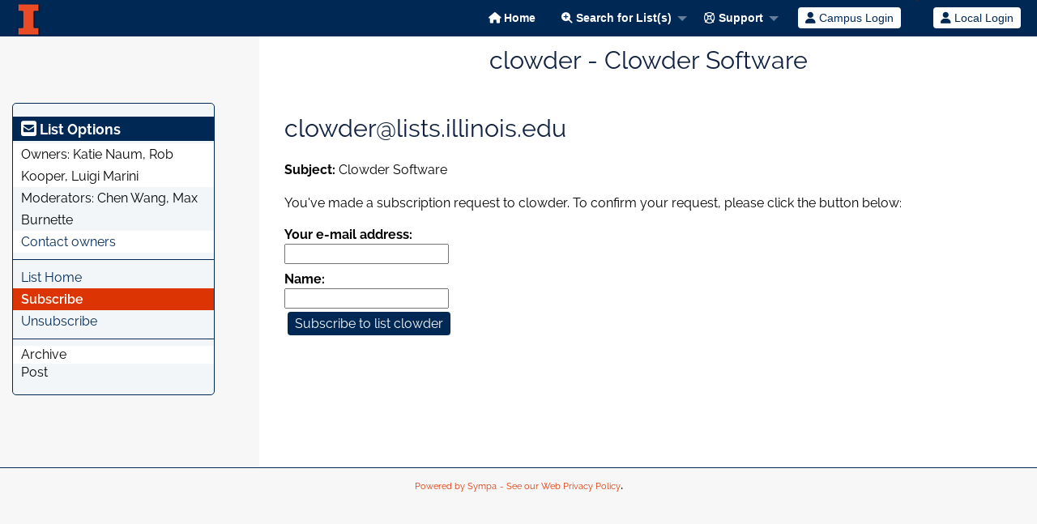

--- FILE ---
content_type: application/javascript
request_url: https://lists.illinois.edu/static-sympa/a11yshim.min.js
body_size: 12001
content:
!function($,e,d,f){function g(){return"10000000-1000-4000-8000-100000000000".replace(/[018]/g,a=>(a^crypto.getRandomValues(new Uint8Array(1))[0]&15>>a/4).toString(16))}function a(a,b){var c=this;this.$elem=a,this.dataName=b,this.fShow=null,this.fHide=null,this.fKeydown=null,this.getPlugin(),this._alterMarkup(),this._alterHandlers(),this._hookShow(),this._hookHide(),this._hookHide(),a.on("destroyed.zf.dropdown",function(a){return c._destroy(),!1})}function b(a,b){var c=this;this.$elem=a,this.dataName=b,this.fShow=null,this.fHide=null,this.fKeydown=null,this.getPlugin(),this._alterMarkup(),this._alterHandlers(),this._hookShow(),this._hookHide(),a.on("destroyed.zf.drilldown",function(a){return c._destroy(),!1})}function c(a,b){var c=this;this.$elem=a,this.dataName=b,this.fShow=null,this.fHide=null,this.fKeydown=null,this.getPlugin(),this._alterMarkup(),this._hookToggle(),a.on("destroyed.zf.accordian",function(a){return c._destroy(),!1})}$.fn.bindFirst=function(a,b){this.on(a,b),this.each(function(){var b=$._data(this,"events")[a.split(".")[0]],c=b.pop();b.splice(0,0,c)})},jQuery(d).ready(function($){i=(f=$(location).attr("href"),h=$(location).attr("href").split("/"),/edit_list_request/.test(f)||/review\//.test(f)||/dump_scenario\//.test(f)?h[h.length-1]:h[h.length-2]),(j={}).blocklist="Blocklist",j.modlist="Modlist",j.safelist="Safelist",j.visibility="Visibility Source",j.archive_mail_access="Archive Mail Access",j.archive_web_access="Archive Web Access",function(c){var a=$("main form[action='/lists']");if(a.length){var b=a.find(".block");a.find("fieldset:first-of-type").children().unwrap(),b.each(function(e){var a=$(this),b=a.find("h4:first-of-type"),c=a.children().not(b);if(c.find("input, select").length>1){var d=$("<fieldset>").append(c);$("<legend>").append(b.html()).prependTo(d),a.replaceWith(d)}})}}(i),k=$("main").find("input, select, textarea").not("[type=hidden], [type=submit]"),l=$("main").find("label"),k.each(function(k){var a=$(this),d=$([]);if("undefined"!==a.attr("id")&&((d=l.filter('[for="'+a.attr("id")+'"]')).length||a.attr("aria-label"))){"sending"===i&&"Delete"===d.text()&&a.attr("aria-label","Delete Header "+a.attr("id").split(".")[2]);return}if(a.is("textarea")){a.attr("aria-label",j[i]);return}var b=a.closest(":has(h4), fieldset");if(!(b=b.is("h4")?b:b.find("h4").first()).length){"sending"===i&&/remove_headers/.test(a.attr("id"))&&a.attr("aria-label","Header "+a.attr("id").split(".")[2]);return}var c=b.html().split("("),e=c[0].trim(),f=c[1].substring(0,c[1].indexOf(")")+1),g=b.children();b.find("a").html();var h=$("<div>").addClass("field-label").html('<label for="'+a.attr("id")+'">'+e+"</label>("+f).append(g);b.replaceWith(h)}),$("i[title='(Edit)'], i[title='Help']").each(function(){var b,c=$(this),a=$(this).parent();if("(Edit)"===c.attr("title"))b="Edit "+a.closest(':contains(":")').text().split(":")[0].trim()+" help (Opens new window)";else if(a.hasClass("openInNewWindow"))b=a.parent().text().trim()+" help (Opens new window)";else{var d=a.attr("data-selector").substr(1).replace("\\","");a.attr("aria-controls",d),b="Toggle "+a.closest(':contains("(")').text().split("(")[0].trim()+" help"}a.attr({role:"button","aria-label":b})});var f,h,i,j,k,l,d,e=$("[role=separator]");e&&e.attr("aria-hidden","true"),(d=$("nav menu ul:first-child")).each(function(){var d=$(this),e="a11y-menu-"+g();switch(d.data("zfPlugin").currentPlugin.className){case"DropdownMenu":d.data(e,new a(d,e));break;case"Drilldown":d.data(e,new b(d,e));break;case"AccordionMenu":d.data(e,new c(d,e))}}),d.on("init.zf.dropdown-menu",function(d){var b=$(this),c="a11y-menu-"+g();b.data("a11y-menu",new a(b,c))}),d.on("init.zf.drilldown",function(d){var a=$(this),c="a11y-menu-"+g();a.data(c,new b(a,c))}),d.on("init.zf.accordion-menu",function(d){var a=$(this),b="a11y-menu-"+g();a.data(b,new c(a,b))})}),a.prototype.getPlugin=function(){var a=this.$elem.data("zfPlugin");"ResponsiveMenu"===a.className?this.plgMenu=a.currentPlugin:this.plgMenu=a,this.plgProto=this.plgMenu.__proto__},a.prototype._alterMarkup=function(){var a=this;this.$menuItems=$([]),this.plgMenu.$menuItems.each(function(){var b=$(this),c=b.find("a:first");c.length||(c=b.find("button")),b.attr("aria-haspopup")&&c.attr({"aria-haspopup":b.attr("aria-haspopup"),"aria-label":b.attr("aria-label"),"aria-expanded":"false"}).addClass("parent"),b.removeAttr("aria-haspopup aria-label role aria-expanded"),a.$menuItems=a.$menuItems.add(c)}),this.$elem.removeAttr("role"),this.plgMenu.$menuItems.find("[role=menu]").removeAttr("role")},a.prototype._alterHandlers=function(){var a=this;this.plgMenu.$menuItems.off("keydown.zf.dropdownmenu"),this.$menuItems.on("keydown.a11ymenu",function(b){return a._handleKeydown($(this),b)}).on("focus.a11ymenu",function(b){return a._handleFocus($(this),b)})},a.prototype._handleKeydown=function(a,f){var b,a=$(f.target);switch(f.key){case"Tab":return this._handleTab(a,f.shiftKey);case"Escape":return this._collapseToParent(a,!0),!1;case"ArrowLeft":this.plgMenu.$tabs.index(a.parent());var e,d=a;return this._isTopLevel(a)?e=this._prevTopLevelItem(a):(d=this._getParentItem(a),e=this._prevTopLevelItem(d)),e.length&&(e.focus(),this._isExpanded(d)&&this._collapseToParent(a,!1)),!1;case"ArrowRight":return this.plgMenu.$tabs.index(a.parent()),this._isTopLevel(a)?b=this._nextTopLevelItem(a):(d=this._getParentItem(a),b=this._nextTopLevelItem(d)),b.length&&(b.focus(),this._isParent(a)&&this._isExpanded(a)&&this._collapseToParent(a,!1)),!1;case"ArrowDown":var c=this.$menuItems.index(a)+1;if(this._isTopLevel(a))this._isParent(a)&&(this._isExpanded(a)||this.plgProto._show(a.next()),this.$menuItems.eq(c).focus());else if(c<this.$menuItems.length){var b=this.$menuItems.eq(c);this._isTopLevel(b)||b.focus()}return!1;case"ArrowUp":var c=this.$menuItems.index(a)-1;if(c<0)return!1;return this._isTopLevel(a)||this.$menuItems.eq(c).focus(),!1}return!0},a.prototype._getParentItem=function(a){return"BUTTON"===a.prop("nodeName")?a.parentsUntil(".is-dropdown-submenu").last().parent().prev():a.parent().parent().prev()},a.prototype._isTopLevel=function(a){return this.plgMenu.$tabs.index(a.parent())>=0},a.prototype._nextTopLevelItem=function(a){if(this._isTopLevel(a)){var b=this.plgMenu.$tabs.index(a.parent());if(b<this.plgMenu.$tabs.length-1)return this.plgMenu.$tabs.eq(b+1).children("a")}return $([])},a.prototype._prevTopLevelItem=function(a){if(this._isTopLevel(a)){var b=this.plgMenu.$tabs.index(a.parent());if(b>0)return this.plgMenu.$tabs.eq(b-1).children("a")}return $([])},a.prototype._handleFocus=function(a,b){return this._isParent(a)&&this.plgProto._show(a.next()),!1},a.prototype._handleTab=function(a,b){var c=this.$menuItems.index(a);return!b&&c===this.$menuItems.length-1||b&&0===c?(this._closeAll(),!0):(this._isParent(a)?b&&this._collapseToParent(a,!1):!b&&a.parent().is(":last-child")&&this._collapseToParent(a,!1),!0)},a.prototype._hookShow=function(){var a=this;this.fDropdownMenuShow||(this.fDropdownMenuShow=this.plgProto._show,this.plgProto._show=function(b){b.prev().attr("aria-expanded","true"),a.fDropdownMenuShow.apply(a.plgMenu,arguments)})},a.prototype._hookHide=function(){var a=this;this.fDropdownMenuHide||(this.fDropdownMenuHide=this.plgProto._hide,this.plgProto._hide=function(b,c){void 0!==b&&b.find("a").first().attr("aria-expanded","false"),a.fDropdownMenuHide.apply(a.plgMenu,arguments)})},a.prototype._hookBodyHandler=function(){var a=this;this.fDropdownMenuBodyHandler||(this.fDropdownMenuBodyHandler=this.plgProto._addBodyHandler,this.plgProto._addBodyHandler=function(){$("body").off("click.techsvcs.dropdownmenu").on("click.techsvcs.dropdownmenu",function(){return a._closeAll(),!1})})},a.prototype._destroy=function(a){this.fHide=null,this.fShow=null,this.plgMenu=null,this.plgProto=null,this.$menuItems.off("keydown.a11ymenu focus.a11ymenu"),this.$elem.off("destroyed.zf.dropdown"),this.$elem.removeData(this.dataName)},a.prototype._collapseToParent=function(a,b){!this._isParent(a)&&(a=a.closest("ul").prev(),b&&a.focus()),this.plgProto._hide(a.parent())},a.prototype._closeAll=function(){var a=this;this.$menuItems.filter(".parent").each(function(){a._collapseToParent($(this).next())})},a.prototype._isParent=function(a){return a.hasClass("parent")},a.prototype._isExpanded=function(a){return"true"===a.attr("aria-expanded")},b.prototype.getPlugin=function(){var a=this.$elem.data("zfPlugin");"ResponsiveMenu"===a.className?this.plgMenu=a.currentPlugin:this.plgMenu=a,this.plgProto=this.plgMenu.__proto__},b.prototype._alterMarkup=function(){var a=this;this.$navBar=this.$elem.parents("nav").last(),this.$toggle=$('[data-toggle="'+this.$navBar.attr("id")+'"]').attr({role:"button","aria-expanded":"false",href:"javascript:void(0);","aria-haspopup":"true"}),this.$elem.removeAttr("role aria-multiselectable"),this.$menuItems=$([]),this.plgMenu.$menuItems=this.plgMenu.$menuItems.not(".js-drilldown-back > a"),this.plgMenu.$menuItems.each(function(){var c=$(this),b=c.parent();b.attr("aria-haspopup")&&c.attr({"aria-haspopup":b.attr("aria-haspopup"),"aria-label":b.attr("aria-label"),"aria-expanded":"false"}),b.removeAttr("aria-haspopup aria-label role aria-expanded"),a.$menuItems=a.$menuItems.add(c)}),this.plgMenu.$menuItems.find("[role=menu]").removeAttr("role")},b.prototype._alterHandlers=function(){var b=this,a=this.$elem.children("li").children("a");this.$toggle.on("click.a11ymenu",function(c){var a=$(this),b=a.attr("aria-expanded");return a.attr("aria-expanded","false"===b?"true":"false"),!1}).on("keydown.a11ymenu",function(a){return" "!==a.key||($(this).trigger("click"),!1)}),a.bindFirst("keydown.a11ymenu",function(c){return"Escape"===c.key?(b.$toggle.focus().trigger("click"),!1):"Tab"!==c.key||!!c.ShiftKey||a.index($(c.target))!==a.length-1}),$("body").on("click.a11ymenu",function(a){return!!b.$navBar.find($(a.target)).length||"true"!==b.$toggle.attr("aria-expanded")||(b.$elem.parent().css({"min-height":"0","max-width":"0"}),$("#"+b.$toggle.data("toggle")).hide(),b.$toggle.attr("aria-expanded","false"),!1)})},b.prototype._hookShow=function(){var a=this;this.fShow=this.plgProto._show,this.plgProto._show=function(b){a.fShow.apply(a.plgMenu,arguments),b.children("a").attr("aria-expanded","true")}},b.prototype._hookHide=function(){var a=this;this.fHide=this.plgProto._hide,this.plgProto._hide=function(b){a.fHide.apply(a.plgMenu,arguments),b.prev().attr("aria-expanded","false").focus()}},b.prototype._destroy=function(a){this.fHide=null,this.fShow=null,this.plgMenu=null,this.plgProto=null,this.$toggle.off("click.a11ymenu"),this.$menuItems.off("keydown.a11ymenu"),$("body").off("click.a11ymenu"),this.$elem.off("destroyed.zf.drilldown"),this.$elem.removeData(this.dataName)},c.prototype.getPlugin=function(){var a=this.$elem.data("zfPlugin");"ResponsiveMenu"===a.className?this.plgMenu=a.currentPlugin:this.plgMenu=a,this.plgProto=this.plgMenu.__proto__},c.prototype._alterMarkup=function(){var a=this;this.$navBar=this.$elem.parents("nav").last(),this.$elem.removeAttr("role aria-multiselectable"),this.$menuItems=$([]),this.$elem.find("[role=treeitem]").each(function(){var c,b=$(this);b.is(".menu_title")?b.find("label").attr({role:"heading","aria-level":"2"}):b.is(".nolink")||(c=b.children("a"),b.attr("aria-expanded")&&(c.attr({id:b.prop("id"),"aria-haspopup":b.attr("aria-haspopup"),"aria-controls":b.attr("aria-controls"),"aria-expanded":"false"}),b.find("ul").removeAttr("role aria-hidden")),a.$menuItems=a.$menuItems.add(c)),b.removeAttr("id role aria-controls aria-expanded"),b.is(".divider")&&b.attr("role","separator")})},c.prototype._hookToggle=function(){var a=this;this.fToggle=this.plgProto.toggle,this.plgProto.toggle=function(b){a.fToggle.apply(a.plgMenu,arguments),"true"===b.attr("aria-hidden")?b.prev().attr("aria-expanded","false"):b.prev().attr("aria-expanded","true")}},c.prototype._destroy=function(a){this.fToggle=null,this.plgMenu=null,this.plgProto=null,this.$elem.off("destroyed.zf.drilldown"),this.$elem.removeData(this.dataName)}}(jQuery,window,document)
